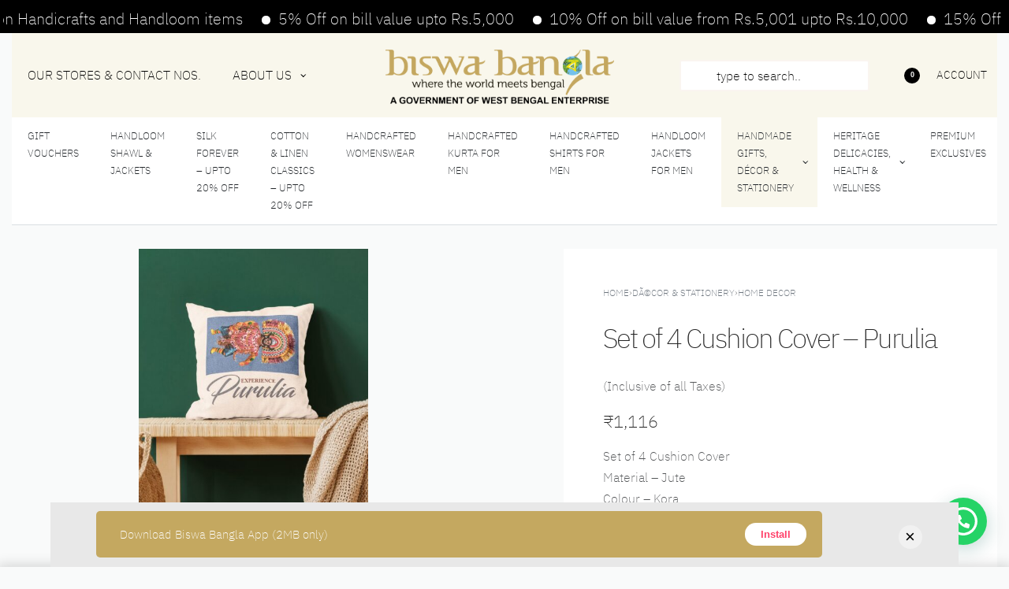

--- FILE ---
content_type: text/css
request_url: https://www.biswabangla.in/wp-content/uploads/elementor/css/post-269.css?ver=1757878262
body_size: 2102
content:
.elementor-269 .elementor-element.elementor-element-9093a6a > .elementor-container > .elementor-column > .elementor-widget-wrap{align-content:center;align-items:center;}.elementor-269 .elementor-element.elementor-element-9093a6a:not(.elementor-motion-effects-element-type-background), .elementor-269 .elementor-element.elementor-element-9093a6a > .elementor-motion-effects-container > .elementor-motion-effects-layer{background-color:var( --e-global-color-5d5d4f0 );}.elementor-269 .elementor-element.elementor-element-9093a6a{transition:background 0.3s, border 0.3s, border-radius 0.3s, box-shadow 0.3s;padding:8px 15px 8px 15px;}.elementor-269 .elementor-element.elementor-element-9093a6a > .elementor-background-overlay{transition:background 0.3s, border-radius 0.3s, opacity 0.3s;}.elementor-269 .elementor-element.elementor-element-1789a75 .rey-textScroller-item, .elementor-269 .elementor-element.elementor-element-1789a75 .rey-textScroller-item a{color:#FFFFFF;}.elementor-269 .elementor-element.elementor-element-1789a75 .rey-textScroller-item{font-size:13px;font-weight:600;}.elementor-269 .elementor-element.elementor-element-1789a75{text-align:left;}.elementor-269 .elementor-element.elementor-element-642714f .reyEl-menu-nav{justify-content:flex-end;}.elementor-269 .elementor-element.elementor-element-642714f{--distance:0.9em;}.elementor-269 .elementor-element.elementor-element-642714f .reyEl-menu-nav .menu-item > a{font-size:12px;font-weight:700;text-transform:uppercase;}.elementor-269 .elementor-element.elementor-element-642714f .reyEl-menu{--link-color:#FFFFFF;--link-color-hover:var( --e-global-color-3a5abfd );}.elementor-269 .elementor-element.elementor-element-642714f .reyEl-menu .menu-item > a{color:#FFFFFF;}.elementor-269 .elementor-element.elementor-element-642714f .reyEl-menu .menu-item > a:hover{color:var( --e-global-color-3a5abfd );}.elementor-269 .elementor-element.elementor-element-cda93bc > .elementor-container > .elementor-column > .elementor-widget-wrap{align-content:center;align-items:center;}.elementor-269 .elementor-element.elementor-element-cda93bc:not(.elementor-motion-effects-element-type-background), .elementor-269 .elementor-element.elementor-element-cda93bc > .elementor-motion-effects-container > .elementor-motion-effects-layer{background-color:#F9F7EC;}.elementor-269 .elementor-element.elementor-element-cda93bc{transition:background 0.3s, border 0.3s, border-radius 0.3s, box-shadow 0.3s;color:#FFFFFF;padding:10px 0px 10px 0px;}.elementor-269 .elementor-element.elementor-element-cda93bc > .elementor-background-overlay{transition:background 0.3s, border-radius 0.3s, opacity 0.3s;}.elementor-269 .elementor-element.elementor-element-cda93bc a{color:#FFFFFF;}.elementor-269 .elementor-element.elementor-element-cda93bc a:hover{color:#FFFFFF;}.elementor-bc-flex-widget .elementor-269 .elementor-element.elementor-element-2a9a87f.elementor-column .elementor-widget-wrap{align-items:center;}.elementor-269 .elementor-element.elementor-element-2a9a87f.elementor-column.elementor-element[data-element_type="column"] > .elementor-widget-wrap.elementor-element-populated{align-content:center;align-items:center;}.elementor-269 .elementor-element.elementor-element-eec7b6a{--header-nav-x-spacing:0rem;--indicator-padding:calc(20px * var(--padding-factor, 1.5));--submenus-padding:27px;--submenus-padding-x:27px;--submenus-radius:0px;--submenu-panels-distance:0px;}.elementor-269 .elementor-element.elementor-element-eec7b6a .rey-mainMenu--desktop > .menu-item > a{font-size:16px;font-weight:500;text-transform:uppercase;color:#000000;padding:30px 20px 30px 20px;}.elementor-269 .elementor-element.elementor-element-eec7b6a .rey-mainMenu--desktop > .menu-item:hover > a, .elementor-269 .elementor-element.elementor-element-eec7b6a .rey-mainMenu--desktop > .menu-item.--hover > a, .elementor-269 .elementor-element.elementor-element-eec7b6a .rey-mainMenu--desktop > .menu-item > a:hover, .elementor-269 .elementor-element.elementor-element-eec7b6a .rey-mainMenu--desktop > .menu-item.current-menu-item > a{background-color:#EEE8D2;}.rtl .elementor-269 .elementor-element.elementor-element-eec7b6a{--indicator-padding:calc(20px * var(--padding-factor, 1.5));}.elementor-269 .elementor-element.elementor-element-eec7b6a .rey-mainMenu .menu-item-has-children .--submenu-indicator{font-size:13px;}.elementor-269 .elementor-element.elementor-element-eec7b6a .rey-mainMenu--desktop .--is-regular .sub-menu > .menu-item > a{min-width:254px;}.elementor-269 .elementor-element.elementor-element-eec7b6a .rey-mainMenu--desktop .--is-regular{--body-bg-color:#FFFFFF;}.elementor-269 .elementor-element.elementor-element-eec7b6a .rey-mainMenu--desktop .--is-regular .sub-menu .menu-item > a{color:#000000;}.elementor-bc-flex-widget .elementor-269 .elementor-element.elementor-element-30753dd.elementor-column .elementor-widget-wrap{align-items:center;}.elementor-269 .elementor-element.elementor-element-30753dd.elementor-column.elementor-element[data-element_type="column"] > .elementor-widget-wrap.elementor-element-populated{align-content:center;align-items:center;}.elementor-269 .elementor-element.elementor-element-3524da2 .rey-siteLogo img, .elementor-269 .elementor-element.elementor-element-3524da2 .rey-siteLogo .custom-logo{max-width:100%;}.rey-siteHeader.--scrolled .elementor-269 .elementor-element.elementor-element-3524da2 .rey-siteLogo img, .rey-siteHeader.--scrolled .elementor-269 .elementor-element.elementor-element-3524da2 .rey-siteLogo .custom-logo{max-width:85%;}.elementor-269 .elementor-element.elementor-element-3524da2 > .elementor-widget-container{margin:8px 0px 0px 0px;}.elementor-bc-flex-widget .elementor-269 .elementor-element.elementor-element-e923a50.elementor-column .elementor-widget-wrap{align-items:center;}.elementor-269 .elementor-element.elementor-element-e923a50.elementor-column.elementor-element[data-element_type="column"] > .elementor-widget-wrap.elementor-element-populated{align-content:center;align-items:center;}.elementor-269 .elementor-element.elementor-element-e923a50.elementor-column > .elementor-widget-wrap{justify-content:flex-end;}.elementor-269 .elementor-element.elementor-element-ca4cef7 .rey-headerSearch-toggle{color:var( --e-global-color-5d5d4f0 );}.rey-headerSearch--inline form, .rey-headerSearch--inline input[type="search"], .rey-headerSearch--inline .rey-searchForm-list{color:#000000;}.elementor-269 .elementor-element.elementor-element-ca4cef7 .rey-headerSearch--inline form{background-color:#FFFFFF;border-style:solid;border-width:2px 2px 2px 2px;border-color:#CEA1771C;}.elementor-269 .elementor-element.elementor-element-ca4cef7 .rey-headerSearch--inline form:before{display:none;}.elementor-269 .elementor-element.elementor-element-ca4cef7 .rey-headerSearch--inline.--active input[type="search"]{color:#000000;}.elementor-269 .elementor-element.elementor-element-ca4cef7 .rey-headerSearch--inline.--active form:before{display:block;background-color:rgba(255, 255, 255, 0.11);}.elementor-269 .elementor-element.elementor-element-ca4cef7{--hsi-br-tl:3px;--hsi-br-tr:3px;--hsi-br-br:3px;--hsi-br-bl:3px;width:var( --container-widget-width, 54.473% );max-width:54.473%;--container-widget-width:54.473%;--container-widget-flex-grow:0;align-self:center;}.elementor-269 .elementor-element.elementor-element-ca4cef7 .rey-headerSearch--inline{--width:320px;}.elementor-269 .elementor-element.elementor-element-ca4cef7 .rey-headerSearch--inline .icon-search{font-size:14px;color:var( --e-global-color-5d5d4f0 );}.elementor-269 .elementor-element.elementor-element-6aa73a5 .rey-headerCart{color:#000000;}.elementor-269 .elementor-element.elementor-element-6aa73a5 .rey-headerCart .rey-headerIcon-counter{display:inline-flex;background-color:#000000;color:#FFFFFF;}.elementor-269 .elementor-element.elementor-element-6aa73a5 > .elementor-widget-container{margin:0px 0px 0px 40px;}.elementor-269 .elementor-element.elementor-element-6aa73a5{width:auto;max-width:auto;}.elementor-269 .elementor-element.elementor-element-c991e28 .elementor-heading-title{color:#000000;font-size:14px;font-weight:500;}.elementor-269 .elementor-element.elementor-element-c991e28 > .elementor-widget-container{padding:0px 0px 0px 20px;}.elementor-269 .elementor-element.elementor-element-c991e28{width:auto;max-width:auto;}.elementor-269 .elementor-element.elementor-element-ce77177 > .elementor-container > .elementor-column > .elementor-widget-wrap{align-content:center;align-items:center;}.elementor-269 .elementor-element.elementor-element-ce77177:not(.elementor-motion-effects-element-type-background), .elementor-269 .elementor-element.elementor-element-ce77177 > .elementor-motion-effects-container > .elementor-motion-effects-layer{background-color:#FFFFFF;}.elementor-269 .elementor-element.elementor-element-ce77177{border-style:solid;border-width:0px 0px 1px 0px;border-color:#DADFE2;transition:background 0.3s, border 0.3s, border-radius 0.3s, box-shadow 0.3s;}.elementor-269 .elementor-element.elementor-element-ce77177 > .elementor-background-overlay{transition:background 0.3s, border-radius 0.3s, opacity 0.3s;}.elementor-269 .elementor-element.elementor-element-35e9d4b.rey-tabs-section > .elementor-container > .elementor-row > .elementor-column{transition-duration:200ms;}.elementor-269 .elementor-element.elementor-element-35e9d4b.rey-tabs-section > .elementor-container > .elementor-column{transition-duration:200ms;}.elementor-269 .elementor-element.elementor-element-35e9d4b.rey-tabs-section > .elementor-element{transition-duration:200ms;}.elementor-269 .elementor-element.elementor-element-8749cd3 > .elementor-column-wrap{min-height:0px;}.elementor-269 .elementor-element.elementor-element-8749cd3 > .elementor-widget-wrap{min-height:0px;}.elementor-269 .elementor-element.elementor-element-fc302c4{--header-nav-x-spacing:0rem;--indicator-padding:calc(20px * var(--padding-factor, 1.5));--submenus-padding:25px;--submenus-padding-x:27px;--submenus-radius:0px;--submenu-panels-distance:0px;}.elementor-269 .elementor-element.elementor-element-fc302c4 .rey-mainMenu--desktop > .menu-item > a{font-size:13px;font-weight:600;text-transform:uppercase;padding:13px 20px 13px 20px;}.elementor-269 .elementor-element.elementor-element-fc302c4 .rey-mainMenu--desktop > .menu-item:hover > a, .elementor-269 .elementor-element.elementor-element-fc302c4 .rey-mainMenu--desktop > .menu-item.--hover > a, .elementor-269 .elementor-element.elementor-element-fc302c4 .rey-mainMenu--desktop > .menu-item > a:hover, .elementor-269 .elementor-element.elementor-element-fc302c4 .rey-mainMenu--desktop > .menu-item.current-menu-item > a{background-color:var( --e-global-color-3a5abfd );}.rtl .elementor-269 .elementor-element.elementor-element-fc302c4{--indicator-padding:calc(20px * var(--padding-factor, 1.5));}.elementor-269 .elementor-element.elementor-element-fc302c4 .rey-mainMenu .menu-item-has-children .--submenu-indicator{font-size:13px;}.elementor-269 .elementor-element.elementor-element-fc302c4 .rey-mainMenu--desktop .--is-regular .sub-menu > .menu-item > a{min-width:203px;}.elementor-269 .elementor-element.elementor-element-fc302c4 .rey-mainMenu--desktop .--is-regular{--body-bg-color:#FFFFFF;}.elementor-269 .elementor-element.elementor-element-16de542 > .elementor-container{min-height:60px;}.elementor-269 .elementor-element.elementor-element-16de542 > .elementor-container > .elementor-column > .elementor-widget-wrap{align-content:center;align-items:center;}.elementor-269 .elementor-element.elementor-element-16de542:not(.elementor-motion-effects-element-type-background), .elementor-269 .elementor-element.elementor-element-16de542 > .elementor-motion-effects-container > .elementor-motion-effects-layer{background-color:var( --e-global-color-3a5abfd );}.elementor-269 .elementor-element.elementor-element-16de542{border-style:solid;border-color:#0000000D;transition:background 0.3s, border 0.3s, border-radius 0.3s, box-shadow 0.3s;color:#FFFFFF;}.elementor-269 .elementor-element.elementor-element-16de542 > .elementor-background-overlay{transition:background 0.3s, border-radius 0.3s, opacity 0.3s;}.elementor-269 .elementor-element.elementor-element-16de542 a{color:#FFFFFF;}.elementor-269 .elementor-element.elementor-element-16de542 a:hover{color:#FFFFFF;}.elementor-bc-flex-widget .elementor-269 .elementor-element.elementor-element-503c187.elementor-column .elementor-widget-wrap{align-items:center;}.elementor-269 .elementor-element.elementor-element-503c187.elementor-column.elementor-element[data-element_type="column"] > .elementor-widget-wrap.elementor-element-populated{align-content:center;align-items:center;}.elementor-269 .elementor-element.elementor-element-503c187.elementor-column > .elementor-widget-wrap{justify-content:flex-end;}.elementor-269 .elementor-element.elementor-element-4889d31 .rey-siteLogo img, .elementor-269 .elementor-element.elementor-element-4889d31 .rey-siteLogo .custom-logo{width:60px;}.rey-siteHeader.--scrolled .elementor-269 .elementor-element.elementor-element-4889d31 .rey-siteLogo img, .rey-siteHeader.--scrolled .elementor-269 .elementor-element.elementor-element-4889d31 .rey-siteLogo .custom-logo{width:60px;}.elementor-269 .elementor-element.elementor-element-4889d31{width:auto;max-width:auto;}.elementor-269 .elementor-element.elementor-element-2af8d12 > .elementor-widget-container{margin:0px 0px 0px 40px;}.elementor-269 .elementor-element.elementor-element-2af8d12{width:auto;max-width:auto;}.elementor-269 .elementor-element.elementor-element-b98e964 .rey-headerSearch-toggle{color:#000000;}.elementor-269 .elementor-element.elementor-element-b98e964 .rey-headerSearch--inline form{background-color:rgba(255, 255, 255, 0);border-style:solid;border-width:1px 1px 1px 1px;border-color:rgba(255, 255, 255, 0.2);}.elementor-269 .elementor-element.elementor-element-b98e964 .rey-headerSearch--inline form:before{display:none;}.elementor-269 .elementor-element.elementor-element-b98e964 .rey-headerSearch--inline.--active form:before{display:block;background-color:rgba(255, 255, 255, 0.11);}.elementor-269 .elementor-element.elementor-element-b98e964{--hsi-br-tl:3px;--hsi-br-tr:3px;--hsi-br-br:3px;--hsi-br-bl:3px;width:auto;max-width:auto;align-self:center;}.elementor-269 .elementor-element.elementor-element-b98e964 .rey-headerSearch--inline{--width:320px;}.elementor-269 .elementor-element.elementor-element-b98e964 .rey-headerSearch--inline .icon-search{font-size:14px;color:#FFFFFF;}.elementor-269 .elementor-element.elementor-element-b98e964 .rey-headerSearch--inline .rey-headerSearch-toggle .icon-search{color:#000000;}.elementor-269 .elementor-element.elementor-element-0190e6e .rey-headerCart{color:#000000;}.elementor-269 .elementor-element.elementor-element-0190e6e .rey-headerCart .rey-headerIcon-counter{display:inline-flex;background-color:var( --e-global-color-b6da284 );color:#000000;}.elementor-269 .elementor-element.elementor-element-0190e6e > .elementor-widget-container{margin:0px 0px 0px 40px;}.elementor-269 .elementor-element.elementor-element-0190e6e{width:auto;max-width:auto;}.elementor-269 .elementor-element.elementor-element-cb66f1a .rey-triggerBtn{--hbg-bars-width:24px;--hbg-bars-thick:3px;--hbg-bars-distance:5px;--hbg-bars-roundness:2px;}.elementor-269 .elementor-element.elementor-element-cb66f1a > .elementor-widget-container{margin:0px 0px 0px 25px;}.elementor-269 .elementor-element.elementor-element-cb66f1a{width:auto;max-width:auto;}.elementor-269 .elementor-element.elementor-element-ca3364b{--header-nav-x-spacing:1rem;}.elementor-269 .elementor-element.elementor-element-ca3364b .rey-mainNavigation-mobileBtn{--hbg-bars-width:20px;--hbg-bars-thick:2px;--hbg-bars-distance:4px;--hbg-bars-roundness:2px;}@media(min-width:768px){.elementor-269 .elementor-element.elementor-element-2a9a87f{width:37%;}.elementor-269 .elementor-element.elementor-element-30753dd{width:25%;}.elementor-269 .elementor-element.elementor-element-e923a50{width:37%;}.elementor-269 .elementor-element.elementor-element-8749cd3{width:100%;}.elementor-269 .elementor-element.elementor-element-503c187{width:100%;}}@media(max-width:1024px) and (min-width:768px){.elementor-269 .elementor-element.elementor-element-e923a50{width:86%;}}@media(max-width:1024px){.elementor-269 .elementor-element.elementor-element-cda93bc > .elementor-container{min-height:60px;}.elementor-269 .elementor-element.elementor-element-3524da2 .rey-siteLogo img, .elementor-269 .elementor-element.elementor-element-3524da2 .rey-siteLogo .custom-logo{max-width:100%;}.elementor-269 .elementor-element.elementor-element-ca4cef7 .rey-headerSearch--inline .icon-search{font-size:18px;}.elementor-269 .elementor-element.elementor-element-ca4cef7 > .elementor-widget-container{margin:0px 0px 0px 20px;}.elementor-269 .elementor-element.elementor-element-6aa73a5 > .elementor-widget-container{margin:0px 0px 0px 20px;}.elementor-269 .elementor-element.elementor-element-16de542 > .elementor-container{min-height:60px;}.elementor-269 .elementor-element.elementor-element-4889d31 .rey-siteLogo img, .elementor-269 .elementor-element.elementor-element-4889d31 .rey-siteLogo .custom-logo{width:525px;max-width:52%;}.elementor-269 .elementor-element.elementor-element-2af8d12 .rey-headerAccount-btnIcon{color:#000000;}.elementor-269 .elementor-element.elementor-element-2af8d12 > .elementor-widget-container{margin:0px 0px 0px 20px;}.elementor-bc-flex-widget .elementor-269 .elementor-element.elementor-element-bc6101b.elementor-column .elementor-widget-wrap{align-items:center;}.elementor-269 .elementor-element.elementor-element-bc6101b.elementor-column.elementor-element[data-element_type="column"] > .elementor-widget-wrap.elementor-element-populated{align-content:center;align-items:center;}.elementor-269 .elementor-element.elementor-element-b98e964 .rey-headerSearch--inline .icon-search{font-size:18px;}.elementor-269 .elementor-element.elementor-element-b98e964 > .elementor-widget-container{margin:0px 0px 0px 20px;}.elementor-269 .elementor-element.elementor-element-0190e6e > .elementor-widget-container{margin:0px 0px 0px 20px;}.elementor-269 .elementor-element.elementor-element-cb66f1a .rey-triggerBtn{--hbg-bars-thick:2px;color:#000000;}.elementor-269 .elementor-element.elementor-element-cb66f1a{align-self:center;}}@media(max-width:767px){.elementor-269 .elementor-element.elementor-element-30753dd{width:30%;}.elementor-269 .elementor-element.elementor-element-e923a50{width:70%;}.elementor-269 .elementor-element.elementor-element-16de542{border-width:0px 0px 1px 0px;}.elementor-bc-flex-widget .elementor-269 .elementor-element.elementor-element-503c187.elementor-column .elementor-widget-wrap{align-items:center;}.elementor-269 .elementor-element.elementor-element-503c187.elementor-column.elementor-element[data-element_type="column"] > .elementor-widget-wrap.elementor-element-populated{align-content:center;align-items:center;}.elementor-269 .elementor-element.elementor-element-503c187.elementor-column > .elementor-widget-wrap{justify-content:space-evenly;}.elementor-269 .elementor-element.elementor-element-503c187 > .elementor-widget-wrap > .elementor-widget:not(.elementor-widget__width-auto):not(.elementor-widget__width-initial):not(:last-child):not(.elementor-absolute){margin-bottom:0px;}.elementor-269 .elementor-element.elementor-element-503c187 > .elementor-element-populated{margin:0px 0px 0px 0px;--e-column-margin-right:0px;--e-column-margin-left:0px;padding:15px 0px 13px 0px;}.elementor-269 .elementor-element.elementor-element-8e8cdcd{width:55%;}.elementor-269 .elementor-element.elementor-element-4889d31 .rey-siteLogo img, .elementor-269 .elementor-element.elementor-element-4889d31 .rey-siteLogo .custom-logo{width:165px;max-width:100%;}.rey-siteHeader.--scrolled .elementor-269 .elementor-element.elementor-element-4889d31 .rey-siteLogo img, .rey-siteHeader.--scrolled .elementor-269 .elementor-element.elementor-element-4889d31 .rey-siteLogo .custom-logo{width:165px;}.elementor-269 .elementor-element.elementor-element-4889d31{width:var( --container-widget-width, 246px );max-width:246px;--container-widget-width:246px;--container-widget-flex-grow:0;}.elementor-269 .elementor-element.elementor-element-bc6101b{width:45%;}.elementor-bc-flex-widget .elementor-269 .elementor-element.elementor-element-bc6101b.elementor-column .elementor-widget-wrap{align-items:center;}.elementor-269 .elementor-element.elementor-element-bc6101b.elementor-column.elementor-element[data-element_type="column"] > .elementor-widget-wrap.elementor-element-populated{align-content:center;align-items:center;}.elementor-269 .elementor-element.elementor-element-b98e964 > .elementor-widget-container{margin:0px 0px 0px 0px;}.elementor-269 .elementor-element.elementor-element-b98e964{width:var( --container-widget-width, 11px );max-width:11px;--container-widget-width:11px;--container-widget-flex-grow:0;}.elementor-269 .elementor-element.elementor-element-0190e6e > .elementor-widget-container{margin:0px 0px 0px 0px;}.elementor-269 .elementor-element.elementor-element-0190e6e{width:var( --container-widget-width, 17px );max-width:17px;--container-widget-width:17px;--container-widget-flex-grow:0;}.elementor-269 .elementor-element.elementor-element-cb66f1a .rey-triggerBtn{--hbg-bars-width:21px;--hbg-bars-thick:2px;--hbg-bars-distance:5px;color:#000000;}.elementor-269 .elementor-element.elementor-element-cb66f1a > .elementor-widget-container{margin:0px 0px 0px 0px;}.elementor-269 .elementor-element.elementor-element-cb66f1a{order:999;}}

--- FILE ---
content_type: text/css
request_url: https://www.biswabangla.in/wp-content/uploads/elementor/css/post-635.css?ver=1757878261
body_size: 288
content:
.elementor-kit-635{--e-global-color-primary:#6EC1E4;--e-global-color-secondary:#54595F;--e-global-color-text:#7A7A7A;--e-global-color-accent:#61CE70;--e-global-color-b103f2b:#F8F8F8;--e-global-color-9d3d785:#F2F2F2;--e-global-color-cf7726c:#E4E4E4;--e-global-color-a49eb05:#CACACA;--e-global-color-85cadf8:#535557;--e-global-color-a91f731:#252525;--e-global-color-2b7eb80:#151515;--e-global-color-4379ead:#CEA177;--e-global-color-d53b3e9:#FFFFFF;--e-global-color-19b1fd0:#000000;--e-global-color-55db6370:#4054B2;--e-global-color-8814219:#23A455;--e-global-color-2301fac7:#000;--e-global-color-66f1145e:#FFF;--e-global-color-16fc3a58:#282A30;--e-global-color-5d5d4f0:#A38523;--e-global-color-3a5abfd:#F9F7EC;--e-global-color-97e926e:#E4D29C;--e-global-color-b6da284:#D8B563;--e-global-typography-primary-font-weight:600;--e-global-typography-secondary-font-weight:400;--e-global-typography-text-font-weight:400;--e-global-typography-accent-font-weight:500;--e-global-typography-5e6a3b3-font-size:14px;color:var( --e-global-color-85cadf8 );font-size:16px;}.elementor-kit-635 h1{color:var( --e-global-color-a91f731 );font-size:52px;font-weight:700;line-height:1.2em;letter-spacing:-2px;}.elementor-kit-635 h2{color:var( --e-global-color-a91f731 );font-size:42px;font-weight:700;}.elementor-kit-635 h3{color:var( --e-global-color-a91f731 );font-size:32px;font-weight:700;line-height:1.4em;}.elementor-kit-635 h4{color:var( --e-global-color-a91f731 );font-size:24px;font-weight:700;line-height:1.4em;}.elementor-kit-635 h5{color:var( --e-global-color-a91f731 );font-size:16px;font-weight:700;line-height:1.8em;}.elementor-kit-635 h6{color:var( --e-global-color-a91f731 );font-size:14px;font-weight:700;line-height:1.8em;}.elementor-widget:not(:last-child){margin-block-end:20px;}.elementor-element{--widgets-spacing:20px 20px;}{}h1.entry-title{display:var(--page-title-display);}@media(max-width:1024px){.elementor-kit-635 h2{font-size:32px;}}@media(max-width:767px){.elementor-kit-635 h1{font-size:32px;}}

--- FILE ---
content_type: text/css
request_url: https://www.biswabangla.in/wp-content/uploads/elementor/css/post-268.css?ver=1757878262
body_size: 1254
content:
.elementor-268 .elementor-element.elementor-element-0bb104c:not(.elementor-motion-effects-element-type-background), .elementor-268 .elementor-element.elementor-element-0bb104c > .elementor-motion-effects-container > .elementor-motion-effects-layer{background-color:var( --e-global-color-b6da284 );}.elementor-268 .elementor-element.elementor-element-0bb104c{transition:background 0.3s, border 0.3s, border-radius 0.3s, box-shadow 0.3s;padding:90px 0px 50px 0px;}.elementor-268 .elementor-element.elementor-element-0bb104c > .elementor-background-overlay{transition:background 0.3s, border-radius 0.3s, opacity 0.3s;}.elementor-bc-flex-widget .elementor-268 .elementor-element.elementor-element-6b13816.elementor-column .elementor-widget-wrap{align-items:flex-start;}.elementor-268 .elementor-element.elementor-element-6b13816.elementor-column.elementor-element[data-element_type="column"] > .elementor-widget-wrap.elementor-element-populated{align-content:flex-start;align-items:flex-start;}.elementor-268 .elementor-element.elementor-element-6b13816 > .elementor-element-populated{padding:0px 40px 0px 0px;}.elementor-268 .elementor-element.elementor-element-16f53e7 .elementor-icon-wrapper{text-align:left;}.elementor-268 .elementor-element.elementor-element-16f53e7.elementor-view-stacked .elementor-icon{background-color:#FFFFFF;color:var( --e-global-color-5d5d4f0 );}.elementor-268 .elementor-element.elementor-element-16f53e7.elementor-view-framed .elementor-icon, .elementor-268 .elementor-element.elementor-element-16f53e7.elementor-view-default .elementor-icon{color:#FFFFFF;border-color:#FFFFFF;}.elementor-268 .elementor-element.elementor-element-16f53e7.elementor-view-framed .elementor-icon, .elementor-268 .elementor-element.elementor-element-16f53e7.elementor-view-default .elementor-icon svg{fill:#FFFFFF;}.elementor-268 .elementor-element.elementor-element-16f53e7.elementor-view-framed .elementor-icon{background-color:var( --e-global-color-5d5d4f0 );}.elementor-268 .elementor-element.elementor-element-16f53e7.elementor-view-stacked .elementor-icon svg{fill:var( --e-global-color-5d5d4f0 );}.elementor-268 .elementor-element.elementor-element-16f53e7 .elementor-icon{font-size:19px;}.elementor-268 .elementor-element.elementor-element-16f53e7 .elementor-icon svg{height:19px;}.elementor-268 .elementor-element.elementor-element-6aafdaf8 .elementor-icon-box-wrapper{text-align:left;}.elementor-268 .elementor-element.elementor-element-6aafdaf8 .elementor-icon-box-title{margin-bottom:0px;color:#F2E6BE;}.elementor-268 .elementor-element.elementor-element-6aafdaf8 .elementor-icon-box-title, .elementor-268 .elementor-element.elementor-element-6aafdaf8 .elementor-icon-box-title a{font-weight:300;}.elementor-268 .elementor-element.elementor-element-6aafdaf8 .elementor-icon-box-description{color:#FFFFFF;font-weight:400;}.elementor-268 .elementor-element.elementor-element-6aafdaf8 > .elementor-widget-container{margin:-30px 0px 0px 0px;}.elementor-268 .elementor-element.elementor-element-6aafdaf8{z-index:1;}.elementor-268 .elementor-element.elementor-element-5ebb8a9 .elementor-button{font-weight:400;fill:#FFFFFF;color:#FFFFFF;}.elementor-268 .elementor-element.elementor-element-753f3ca .elementor-button{font-weight:400;text-transform:none;fill:#FFFFFF;color:#FFFFFF;}.elementor-268 .elementor-element.elementor-element-753f3ca > .elementor-widget-container{margin:-20px 0px 0px 0px;}.elementor-268 .elementor-element.elementor-element-73eab5f{--grid-template-columns:repeat(0, auto);--icon-size:17px;--grid-column-gap:5px;--grid-row-gap:0px;}.elementor-268 .elementor-element.elementor-element-73eab5f .elementor-widget-container{text-align:left;}.elementor-268 .elementor-element.elementor-element-73eab5f .elementor-social-icon{background-color:#FFFFFF;}.elementor-268 .elementor-element.elementor-element-73eab5f .elementor-social-icon i{color:var( --e-global-color-b6da284 );}.elementor-268 .elementor-element.elementor-element-73eab5f .elementor-social-icon svg{fill:var( --e-global-color-b6da284 );}.elementor-268 .elementor-element.elementor-element-73eab5f .elementor-social-icon:hover{background-color:#FFFFFFFC;}.elementor-268 .elementor-element.elementor-element-73eab5f .elementor-social-icon:hover i{color:var( --e-global-color-b6da284 );}.elementor-268 .elementor-element.elementor-element-73eab5f .elementor-social-icon:hover svg{fill:var( --e-global-color-b6da284 );}.elementor-268 .elementor-element.elementor-element-73eab5f > .elementor-widget-container{padding:30px 0px 0px 0px;}.elementor-268 .elementor-element.elementor-element-c7accd9 .reyEl-menuTitle{font-size:20px;color:var( --e-global-color-66f1145e );font-weight:500;line-height:1.3em;}.elementor-268 .elementor-element.elementor-element-c7accd9.reyEl-menu--vertical .reyEl-menu-nav{--menu-cols:1;}.elementor-268 .elementor-element.elementor-element-c7accd9{--distance:0.1em;}.elementor-268 .elementor-element.elementor-element-c7accd9 .reyEl-menu{--link-color:#FFFFFFCC;}.elementor-268 .elementor-element.elementor-element-c7accd9 .reyEl-menu .menu-item > a{color:#FFFFFFCC;}.elementor-268 .elementor-element.elementor-element-32477e3 .reyEl-menuTitle{font-size:20px;color:var( --e-global-color-66f1145e );font-weight:500;line-height:1.3em;}.elementor-268 .elementor-element.elementor-element-32477e3.reyEl-menu--vertical .reyEl-menu-nav{--menu-cols:1;}.elementor-268 .elementor-element.elementor-element-32477e3{--distance:0.1em;}.elementor-268 .elementor-element.elementor-element-32477e3 .reyEl-menu{--link-color:#FFFFFFCC;}.elementor-268 .elementor-element.elementor-element-32477e3 .reyEl-menu .menu-item > a{color:#FFFFFFCC;}.elementor-268 .elementor-element.elementor-element-7025857 .reyEl-menuTitle{font-size:20px;color:var( --e-global-color-66f1145e );font-weight:500;line-height:1.3em;}.elementor-268 .elementor-element.elementor-element-7025857.reyEl-menu--vertical .reyEl-menu-nav{--menu-cols:1;}.elementor-268 .elementor-element.elementor-element-7025857{--distance:0.1em;}.elementor-268 .elementor-element.elementor-element-7025857 .reyEl-menu{--link-color:#FFFFFFCC;}.elementor-268 .elementor-element.elementor-element-7025857 .reyEl-menu .menu-item > a{color:#FFFFFFCC;}.elementor-268 .elementor-element.elementor-element-185175b:not(.elementor-motion-effects-element-type-background), .elementor-268 .elementor-element.elementor-element-185175b > .elementor-motion-effects-container > .elementor-motion-effects-layer{background-color:#FFFFFF;}.elementor-268 .elementor-element.elementor-element-185175b{transition:background 0.3s, border 0.3s, border-radius 0.3s, box-shadow 0.3s;}.elementor-268 .elementor-element.elementor-element-185175b > .elementor-background-overlay{transition:background 0.3s, border-radius 0.3s, opacity 0.3s;}.elementor-268 .elementor-element.elementor-element-6552412{--divider-border-style:solid;--divider-color:#F5F5F5;--divider-border-width:10px;}.elementor-268 .elementor-element.elementor-element-6552412 .elementor-divider-separator{width:100%;}.elementor-268 .elementor-element.elementor-element-529b622 > .elementor-container > .elementor-column > .elementor-widget-wrap{align-content:center;align-items:center;}.elementor-268 .elementor-element.elementor-element-529b622:not(.elementor-motion-effects-element-type-background), .elementor-268 .elementor-element.elementor-element-529b622 > .elementor-motion-effects-container > .elementor-motion-effects-layer{background-color:var( --e-global-color-b6da284 );}.elementor-268 .elementor-element.elementor-element-529b622{transition:background 0.3s, border 0.3s, border-radius 0.3s, box-shadow 0.3s;margin-top:-15px;margin-bottom:0px;padding:30px 0px 30px 0px;}.elementor-268 .elementor-element.elementor-element-529b622 > .elementor-background-overlay{transition:background 0.3s, border-radius 0.3s, opacity 0.3s;}.elementor-268 .elementor-element.elementor-element-c60af6f{color:#FFFFFFBA;font-size:15px;--deco-color:#FFFFFF;z-index:1;}.elementor-268 .elementor-element.elementor-element-c60af6f p:last-of-type{margin-bottom:0;}.elementor-268 .elementor-element.elementor-element-dd8c014.elementor-column > .elementor-widget-wrap{justify-content:flex-end;}.elementor-268 .elementor-element.elementor-element-a4f5cff .gallery-item{padding:0 5px 5px 0;}.elementor-268 .elementor-element.elementor-element-a4f5cff .gallery{--gallery-spacing:5px;align-items:center;}.elementor-268 .elementor-element.elementor-element-a4f5cff .gallery-item img{opacity:1;}.elementor-268 .elementor-element.elementor-element-a4f5cff .gallery-item .gallery-caption{text-align:center;}.elementor-268 .elementor-element.elementor-element-a4f5cff{width:var( --container-widget-width, 70% );max-width:70%;--container-widget-width:70%;--container-widget-flex-grow:0;align-self:center;}@media(max-width:1024px){.elementor-268 .elementor-element.elementor-element-0bb104c{padding:80px 20px 30px 20px;}.elementor-268 .elementor-element.elementor-element-bd5d2bb{order:1;}.elementor-268 .elementor-element.elementor-element-e6115c6{order:2;}.elementor-268 .elementor-element.elementor-element-e6115c6 > .elementor-element-populated{margin:30px 0px 0px 0px;--e-column-margin-right:0px;--e-column-margin-left:0px;}.elementor-268 .elementor-element.elementor-element-d496e31{order:3;}.elementor-268 .elementor-element.elementor-element-d496e31 > .elementor-element-populated{margin:30px 0px 0px 0px;--e-column-margin-right:0px;--e-column-margin-left:0px;}.elementor-268 .elementor-element.elementor-element-529b622{padding:20px 20px 20px 20px;}.elementor-268 .elementor-element.elementor-element-a4f5cff{width:100%;max-width:100%;}}@media(max-width:767px){.elementor-268 .elementor-element.elementor-element-0bb104c{padding:40px 15px 0px 15px;}.elementor-268 .elementor-element.elementor-element-6b13816 > .elementor-element-populated{padding:0px 0px 40px 0px;}.elementor-268 .elementor-element.elementor-element-16f53e7 > .elementor-widget-container{margin:0px 0px -25px 0px;}.elementor-268 .elementor-element.elementor-element-6aafdaf8 > .elementor-widget-container{margin:0px 0px 20px 0px;}.elementor-268 .elementor-element.elementor-element-6aafdaf8{width:100%;max-width:100%;}.elementor-268 .elementor-element.elementor-element-73eab5f > .elementor-widget-container{padding:30px 0px 30px 0px;}.elementor-268 .elementor-element.elementor-element-bd5d2bb > .elementor-element-populated{margin:0px 0px 20px 0px;--e-column-margin-right:0px;--e-column-margin-left:0px;}.elementor-268 .elementor-element.elementor-element-c7accd9 .reyEl-menuTitle:after{display:block;}.elementor-268 .elementor-element.elementor-element-e6115c6 > .elementor-element-populated{margin:0px 0px 20px 0px;--e-column-margin-right:0px;--e-column-margin-left:0px;}.elementor-268 .elementor-element.elementor-element-32477e3 .reyEl-menuTitle:after{display:block;}.elementor-268 .elementor-element.elementor-element-d496e31 > .elementor-element-populated{margin:0px 0px 20px 0px;--e-column-margin-right:0px;--e-column-margin-left:0px;}.elementor-268 .elementor-element.elementor-element-7025857 .reyEl-menuTitle:after{display:block;}.elementor-268 .elementor-element.elementor-element-529b622{padding:20px 20px 50px 20px;}.elementor-268 .elementor-element.elementor-element-c60af6f{text-align:center;width:100%;max-width:100%;}.elementor-268 .elementor-element.elementor-element-a4f5cff{width:100%;max-width:100%;}}@media(min-width:768px){.elementor-268 .elementor-element.elementor-element-6b13816{width:35%;}.elementor-268 .elementor-element.elementor-element-bd5d2bb{width:25%;}.elementor-268 .elementor-element.elementor-element-e6115c6{width:25%;}.elementor-268 .elementor-element.elementor-element-d496e31{width:15%;}}@media(max-width:1024px) and (min-width:768px){.elementor-268 .elementor-element.elementor-element-6b13816{width:50%;}.elementor-268 .elementor-element.elementor-element-bd5d2bb{width:33.33%;}.elementor-268 .elementor-element.elementor-element-e6115c6{width:50%;}.elementor-268 .elementor-element.elementor-element-d496e31{width:50%;}.elementor-268 .elementor-element.elementor-element-2b37094{width:100%;}.elementor-268 .elementor-element.elementor-element-dd8c014{width:100%;}}

--- FILE ---
content_type: image/svg+xml
request_url: https://www.biswabangla.in/wp-content/uploads/2023/09/Component-3-2.svg
body_size: 1907
content:
<svg xmlns="http://www.w3.org/2000/svg" width="84" height="58" viewBox="0 0 84 58" fill="none"><rect x="0.5" y="0.5" width="83" height="57" rx="3.5" fill="white" stroke="#F3F3F3"></rect><g clip-path="url(#clip0)"><path d="M26.2303 31.2447C27.4101 26.2762 24.316 21.2974 19.3195 20.1242C14.323 18.9511 9.31607 22.0277 8.13625 26.9962C6.95643 31.9646 10.0505 36.9434 15.047 38.1166C20.0435 39.2898 25.0504 36.2131 26.2303 31.2447Z" fill="#5F259F"></path><path d="M54.9004 34.4032V31.0465C54.9004 30.2202 54.5888 29.8071 53.8098 29.8071C53.4982 29.8071 53.1346 29.8587 52.9269 29.9104V34.8164C52.9269 34.9713 52.7711 35.1262 52.6153 35.1262H51.4208C51.265 35.1262 51.1092 34.9713 51.1092 34.8164V29.0841C51.1092 28.8775 51.265 28.7226 51.4208 28.671C52.1998 28.4128 52.9788 28.2578 53.8098 28.2578C55.6794 28.2578 56.7181 29.239 56.7181 31.0465V34.868C56.7181 35.0229 56.5623 35.1779 56.4064 35.1779H55.6794C55.212 35.1779 54.9004 34.8164 54.9004 34.4032V34.4032ZM59.5744 32.3892L59.5225 32.854C59.5225 33.4737 59.9379 33.8352 60.6131 33.8352C61.1324 33.8352 61.5998 33.6802 62.1192 33.422C62.1711 33.422 62.223 33.3704 62.275 33.3704C62.3788 33.3704 62.4308 33.422 62.4827 33.4737C62.5346 33.5253 62.6385 33.6802 62.6385 33.6802C62.7424 33.8352 62.8462 34.0417 62.8462 34.1967C62.8462 34.4549 62.6904 34.7131 62.4827 34.8164C61.9114 35.1262 61.2363 35.2812 60.5092 35.2812C59.6783 35.2812 59.0031 35.0746 58.4838 34.6614C57.9645 34.1967 57.6529 33.577 57.6529 32.8023V30.7883C57.6529 29.1874 58.6915 28.2062 60.4573 28.2062C62.1711 28.2062 63.1578 29.1358 63.1578 30.7883V32.0277C63.1578 32.1826 63.002 32.3376 62.8462 32.3376H59.5744V32.3892ZM59.5225 31.2531H61.496V30.7367C61.496 30.117 61.1324 29.7038 60.5092 29.7038C59.886 29.7038 59.5225 30.0653 59.5225 30.7367V31.2531ZM72.7656 32.3892L72.7136 32.854C72.7136 33.4737 73.1291 33.8352 73.8042 33.8352C74.3236 33.8352 74.791 33.6802 75.3103 33.422C75.3623 33.422 75.4142 33.3704 75.4661 33.3704C75.57 33.3704 75.6219 33.422 75.6739 33.4737C75.7258 33.5253 75.8297 33.6802 75.8297 33.6802C75.9335 33.8352 76.0374 34.0417 76.0374 34.1967C76.0374 34.4549 75.8816 34.7131 75.6739 34.8164C75.1026 35.1262 74.4274 35.2812 73.7004 35.2812C72.8694 35.2812 72.1943 35.0746 71.675 34.6614C71.1556 34.1967 70.844 33.577 70.844 32.8023V30.7883C70.844 29.1874 71.8827 28.2062 73.6484 28.2062C75.3623 28.2062 76.349 29.1358 76.349 30.7883V32.0277C76.349 32.1826 76.1932 32.3376 76.0374 32.3376H72.7656V32.3892ZM72.7136 31.2531H74.6871V30.7367C74.6871 30.117 74.3236 29.7038 73.7004 29.7038C73.0772 29.7038 72.7136 30.0653 72.7136 30.7367V31.2531ZM42.1766 35.1779H42.9037C43.0595 35.1779 43.2153 35.0229 43.2153 34.868V31.0465C43.2153 29.2907 42.2805 28.2578 40.7225 28.2578C40.2551 28.2578 39.7357 28.3611 39.4241 28.4644V26.5537C39.4241 26.1405 39.0606 25.779 38.6451 25.779H37.918C37.7622 25.779 37.6064 25.9339 37.6064 26.0889V34.868C37.6064 35.0229 37.7622 35.1779 37.918 35.1779H39.1125C39.2683 35.1779 39.4241 35.0229 39.4241 34.868V30.0137C39.6838 29.9104 40.0473 29.8587 40.307 29.8587C41.086 29.8587 41.3976 30.2202 41.3976 31.0981V34.4549C41.4495 34.8164 41.7611 35.1779 42.1766 35.1779V35.1779ZM50.0186 30.8399V32.7507C50.0186 34.3516 48.928 35.3328 47.1103 35.3328C45.3446 35.3328 44.202 34.3516 44.202 32.7507V30.8399C44.202 29.239 45.2926 28.2578 47.1103 28.2578C48.928 28.2578 50.0186 29.239 50.0186 30.8399V30.8399ZM48.2009 30.8399C48.2009 30.2202 47.8374 29.8071 47.1622 29.8071C46.4871 29.8071 46.1236 30.1686 46.1236 30.8399V32.7507C46.1236 33.3704 46.4871 33.7319 47.1622 33.7319C47.8374 33.7319 48.2009 33.3704 48.2009 32.7507V30.8399ZM36.6197 29.962C36.6197 31.6146 35.3733 32.7507 33.7114 32.7507C33.2959 32.7507 32.9324 32.6991 32.5689 32.5441V34.868C32.5689 35.0229 32.4131 35.1779 32.2573 35.1779H31.0628C30.907 35.1779 30.7512 35.0229 30.7512 34.868V26.6569C30.7512 26.4504 30.907 26.2954 31.0628 26.2438C31.8418 25.9856 32.6208 25.8307 33.4518 25.8307C35.3214 25.8307 36.6197 26.9668 36.6197 28.7226V29.962ZM34.7501 28.6193C34.7501 27.7931 34.1788 27.3799 33.3998 27.3799C32.9324 27.3799 32.6208 27.5349 32.6208 27.5349V30.9432C32.9324 31.0981 33.0882 31.1498 33.4518 31.1498C34.2308 31.1498 34.802 30.685 34.802 29.9104V28.6193H34.7501ZM70.1689 29.962C70.1689 31.6146 68.9225 32.7507 67.2606 32.7507C66.8451 32.7507 66.4816 32.6991 66.1181 32.5441V34.868C66.1181 35.0229 65.9623 35.1779 65.8064 35.1779H64.612C64.4562 35.1779 64.3004 35.0229 64.3004 34.868V26.6569C64.3004 26.4504 64.4562 26.2954 64.612 26.2438C65.391 25.9856 66.17 25.8307 67.0009 25.8307C68.8705 25.8307 70.1689 26.9668 70.1689 28.7226V29.962ZM68.2993 28.6193C68.2993 27.7931 67.728 27.3799 66.949 27.3799C66.4816 27.3799 66.17 27.5349 66.17 27.5349V30.9432C66.4816 31.0981 66.6374 31.1498 67.0009 31.1498C67.7799 31.1498 68.3512 30.685 68.3512 29.9104V28.6193H68.2993Z" fill="#5F259F"></path><path d="M21.4031 26.7086C21.4031 26.3471 21.0915 26.0372 20.728 26.0372H19.4816L16.6252 22.7838C16.3655 22.4739 15.9501 22.3707 15.5346 22.4739L14.5479 22.7838C14.3921 22.8354 14.3401 23.042 14.444 23.1453L17.56 26.0889H12.8341C12.6783 26.0889 12.5744 26.1922 12.5744 26.3471V26.8635C12.5744 27.225 12.886 27.5349 13.2495 27.5349H13.9766V30.0137C13.9766 31.8728 14.9633 32.9573 16.6252 32.9573C17.1445 32.9573 17.56 32.9056 18.0794 32.6991V34.3516C18.0794 34.8164 18.4429 35.1779 18.9103 35.1779H19.6374C19.7932 35.1779 19.949 35.0229 19.949 34.868V27.4832H21.1434C21.2992 27.4832 21.4031 27.3799 21.4031 27.225V26.7086ZM18.0794 31.1498C17.7678 31.3047 17.3523 31.3564 17.0407 31.3564C16.2097 31.3564 15.7943 30.9432 15.7943 30.0137V27.5349H18.0794V31.1498Z" fill="white"></path></g><defs><clipPath id="clip0"><rect width="70.6182" height="22.2408" fill="white" transform="translate(6 18)"></rect></clipPath></defs></svg>

--- FILE ---
content_type: image/svg+xml
request_url: https://www.biswabangla.in/wp-content/uploads/2023/09/Component-2-5.svg
body_size: 1511
content:
<svg xmlns="http://www.w3.org/2000/svg" width="84" height="58" viewBox="0 0 84 58" fill="none"><rect x="0.5" y="0.5" width="83" height="57" rx="3.5" fill="white" stroke="#F3F3F3"></rect><path d="M73.6307 24.8668C73.0511 23.2198 71.4718 22.0371 69.6167 22.0371H69.5779C68.3719 22.0371 67.2851 22.536 66.5115 23.3369C65.7365 22.536 64.6497 22.0371 63.4451 22.0371H63.4063C62.3463 22.0371 61.3773 22.4229 60.6331 23.0615V22.7369C60.6077 22.4136 60.34 22.1595 60.0093 22.1595H57.1638C56.8159 22.1595 56.5348 22.4389 56.5348 22.7861V38.1453C56.5348 38.4925 56.8159 38.7719 57.1638 38.7719H60.0093C60.3266 38.7719 60.5875 38.5365 60.6291 38.2318L60.6277 27.2056C60.6274 27.1688 60.6292 27.1319 60.633 27.0952C60.6786 26.603 61.0413 26.1986 61.6142 26.148H62.1388C62.3784 26.1693 62.5805 26.2531 62.7397 26.3795C62.9873 26.575 63.1252 26.8757 63.1252 27.2056L63.1359 38.1773C63.1359 38.5245 63.4183 38.8052 63.765 38.8052H66.6105C66.9465 38.8052 67.2195 38.5391 67.2356 38.2078L67.2342 27.191C67.2329 26.8291 67.4015 26.5019 67.6973 26.3076C67.8432 26.2145 68.0186 26.152 68.2206 26.1334H68.7453C69.361 26.1866 69.7331 26.6509 69.7317 27.191L69.7424 38.148C69.7424 38.4952 70.0249 38.7746 70.3715 38.7746H73.217C73.5637 38.7746 73.8461 38.4952 73.8461 38.148V26.3635C73.8461 25.5599 73.7551 25.2181 73.6306 24.8668H73.6307ZM54.367 22.1996H52.7395V19.5707C52.7395 19.2554 52.4825 19 52.1653 19C52.1278 19 52.0917 19.0053 52.0569 19.012C50.2526 19.5042 50.614 21.988 47.3201 22.1996H47.0002C46.952 22.1996 46.9066 22.2062 46.8624 22.2155H46.8597L46.8624 22.2168C46.5813 22.2794 46.3699 22.5268 46.3699 22.8248V25.6532C46.3699 25.9978 46.6522 26.2785 47.0002 26.2785H48.7175L48.7148 38.2718C48.7148 38.6137 48.9932 38.8905 49.3372 38.8905H52.1506C52.4932 38.8905 52.7716 38.6137 52.7716 38.2718L52.7729 26.2785H54.367C54.7137 26.2785 54.9961 25.9978 54.9961 25.6532V22.8248C54.9961 22.4803 54.7137 22.1996 54.367 22.1996" fill="#00BAF2"></path><path d="M44.1292 22.1996H41.2837C40.937 22.1996 40.6559 22.4803 40.6559 22.8248V28.6732C40.6492 29.035 40.3548 29.3251 39.9894 29.3251H38.7982C38.4287 29.3251 38.1303 29.0297 38.1303 28.6625L38.1196 22.8249C38.1196 22.4803 37.8371 22.1996 37.4905 22.1996H34.645C34.297 22.1996 34.0159 22.4803 34.0159 22.8249V29.2346C34.0159 31.6692 35.7626 33.4053 38.2132 33.4053C38.2132 33.4053 40.0523 33.4053 40.1085 33.416C40.4404 33.4532 40.6987 33.7299 40.6987 34.0705C40.6987 34.4071 40.4458 34.6825 40.1179 34.7237C40.1018 34.7264 40.0871 34.7304 40.0697 34.7331L35.9085 34.7477C35.5605 34.7477 35.2794 35.0284 35.2794 35.3729V38.2C35.2794 38.5459 35.5605 38.8253 35.9085 38.8253H40.5609C43.0129 38.8253 44.7582 37.0905 44.7582 34.6546V22.8249C44.7582 22.4803 44.4771 22.1996 44.1292 22.1996V22.1996ZM16.5865 27.3821V29.1275C16.5865 29.4933 16.288 29.7914 15.9199 29.7914L14.1144 29.7927V26.2951H15.9199C16.288 26.2951 16.5865 26.5905 16.5865 26.9577V27.3821ZM16.8368 22.1989H10.617C10.2757 22.1989 10 22.4743 10 22.8122V25.5834C10 25.5887 10.0013 25.594 10.0013 25.5993C10.0013 25.6126 10 25.626 10 25.6379V38.1807C10 38.5213 10.257 38.7994 10.5756 38.8073H13.4745C13.8212 38.8073 14.1036 38.528 14.1036 38.1821L14.1143 33.8836H16.8367C19.1147 33.8836 20.7021 32.3124 20.7021 30.0388V26.049C20.7021 23.7754 19.1147 22.1989 16.8367 22.1989L16.8368 22.1989ZM28.393 34.0222V34.4639C28.393 34.4998 28.3876 34.5344 28.3823 34.5677C28.3756 34.5989 28.3667 34.6296 28.3555 34.6595C28.2671 34.9069 28.0182 35.0865 27.7224 35.0865H26.5379C26.1685 35.0865 25.8674 34.8072 25.8674 34.4639V33.9304C25.8674 33.9238 25.866 33.9171 25.866 33.9105L25.8674 32.491V32.0466L25.8687 32.0426C25.87 31.7007 26.1685 31.424 26.5379 31.424H27.7224C28.0932 31.424 28.393 31.7021 28.393 32.0466L28.393 34.0222ZM27.9406 22.2151H23.9922C23.6429 22.2151 23.3605 22.4786 23.3605 22.8018V23.902C23.3605 23.9087 23.3618 23.9167 23.3618 23.9233C23.3618 23.9313 23.3605 23.9393 23.3605 23.9473V25.4546C23.3605 25.7965 23.6603 26.0759 24.0297 26.0759H27.7894C28.0865 26.1225 28.3221 26.338 28.3555 26.6746V27.0391C28.3221 27.3597 28.0892 27.5938 27.8054 27.6204H25.9437C23.4676 27.6204 21.7035 29.2555 21.7035 31.5517V34.8404C21.7035 37.1234 23.22 38.7477 25.6787 38.7477H30.8383C31.7645 38.7477 32.5154 38.0506 32.5154 37.1925V26.4604C32.5154 23.8582 31.1663 22.2151 27.9406 22.2151H27.9406Z" fill="#1F336B"></path></svg>

--- FILE ---
content_type: application/javascript
request_url: https://www.biswabangla.in/wp-content/plugins/MSG91-WooCommerce-v5.7/js/twy-send-otp.js?ver=5.7
body_size: 1453
content:
(function ( $ ) {
	"use strict";
	var twyInitiate = {
		mobileNumber: '',
		mobileVerified: false,
		twyFormSelector: twy_msg91_otp_object.twyFormSelector,
		twyMobileFieldSelector: twy_msg91_otp_object.twyMobileFieldSelector,
		twySubmitSelector: twy_msg91_otp_object.twySubmitSelector,
		twyAfterFieldSelector: twy_msg91_otp_object.twyAfterFieldSelector,
		init: function () {
			if ('' === twyInitiate.twyFormSelector && '' === twyInitiate.twySubmitSelector && '' === twyInitiate.twyAfterFieldSelector){
				return;
			}
			twyInitiate.showMobileField();
			twyInitiate.addMobileListeners();
			twyInitiate.checkForm();
		},
		showMobileField: function (){
			var selectors = twyInitiate.twyAfterFieldSelector.split('|');
			var twyMobileFieldSelectors = twyInitiate.twyMobileFieldSelector.split('|');
			for(var i=0;i<selectors.length;i++){
				var container = document.querySelector(selectors[i]);
				if(twyMobileFieldSelectors[i] && twyMobileFieldSelectors[i].length > 0){
					var twy_otp_fields = '<div class="twy_signup_otp_mobile_form"><div class="twy_mobile_field_container"><input type="button" class="twy_send_otp_button" data-index="'+i+'" value="Send OTP"></div><div class="twy_otp_message"></div></div>';
				}
				else{
					var twy_otp_fields = '<div class="twy_signup_otp_mobile_form"><label class="twy_label twy_mobile_label" for="twy_mobile">Mobile</label><div class="twy_mobile_field_container"><input type="text" name="twy_mobile" class="twy_mobile_field twy_mobile"><input type="button" class="twy_send_otp_button" data-index="own" value="Send OTP"></div><div class="twy_otp_message"></div></div>';
				}
				$(container).after(twy_otp_fields);
			}
		},
		addMobileListeners: function(){
			$('.twy_send_otp_button').on("click",function (){
				var index = $(this).attr('data-index');
				if(index == 'own'){
					var targetElement = $(this).closest('.twy_signup_otp_mobile_form').find(".twy_mobile");
				}
				else{
					index = parseInt(index);
					var twyMobileFieldSelectors = twyInitiate.twyMobileFieldSelector.split('|');
					var targetElement = $(twyMobileFieldSelectors[index]);
				}
				
				var mobile = targetElement.val();
				if(!mobile || mobile==null || mobile == ""){
					alert("Please enter Mobile Number");
				}
				else if(mobile.length != 10){
					alert("Please enter only 10 Digits");
				}
				else{
					var $this = $(this);
					$this.val('Sending...');
					$this.prop('disabled',true);
					twyInitiate.mobileNumber = mobile;
					var data = {
						'action': 'twy_otp_verify_default_form_ajax_hook',
						'mobile': mobile,
						'type': 'sendOTP',
					};
					jQuery.post(twy_msg91_otp_object.ajaxurl,data,function(twy_form_response){
						if(twy_form_response.trim() == 'success'){
							$this.hide();
							targetElement.prop('disabled',true);
							twyInitiate.showOTPField($this);
						}
						else{
							$this.val('Send OTP');
							$this.prop('disabled',false);
							alert('There is an Error with the Request.');
						}
					});
				}
			});
		},
		showOTPField: function (sendOtpButton){
			var container = sendOtpButton.closest('form').find(".twy_signup_otp_mobile_form");
			var twy_otp_fields = '<div class="twy_form_otp_fields"><label class="twy_label twy_otp_label" for="twy_otp">OTP</label><div class="twy_otp_field_container"><input type="text" name="twy_otp" class="twy_otp_field twy_otp"><input type="button" class="twy_verify_otp_button" value="Verify"></div></div>';
			$(container).after(twy_otp_fields);
			$('.twy_verify_otp_button').on("click",function (){
				var otp = $(this).closest('form').find(".twy_otp").val();
				if(!otp || otp==null || otp == ""){
					alert("Please enter OTP");
				}
				else{
					var $this = $(this);
					var $form = $this.closest('form');
					$this.val('Verifying...');
					$this.prop('disabled',true);
					var data = {
						'action': 'twy_otp_verify_default_form_ajax_hook',
						'otp': otp,
						'mobile': twyInitiate.mobileNumber,
						'type': 'verifyOTP',
					};
					jQuery.post(twy_msg91_otp_object.ajaxurl,data,function(twy_form_response){
						if(twy_form_response.trim() == 'success'){
							$form.find('.twy_otp_message').html('Mobile Verified');
							$form.find('.twy_form_otp_fields').css('display','none');
							twyInitiate.mobileVerified = true;
						}
						else{
							$form.find('.twy_otp_message').html('Verify');
							$this.prop('disabled',false);
							alert('Wrong OTP Entered. Please try again.');
						}
					});
				}
			});
		},
		checkForm: function (){
			if(twyInitiate.twySubmitSelector){
				$(twyInitiate.twySubmitSelector.replace(/\|/g,',')).on('click', function(e){
					if(!twyInitiate.mobileVerified){
						e.preventDefault();
						alert("Please Verify your Mobile Number.");
						return false;
					}
				});
			}
			else{
				$(twyInitiate.twyFormSelector.replace(/\|/g,',')).on('submit', function(e){
					if(!twyInitiate.mobileVerified){
						e.preventDefault();
						alert("Please Verify your Mobile Number.");
						return false;
					}
				});
			}
		}
	};
	twyInitiate.init();
	
	
	var twyInitiateLoginSignup = {
		mobileNumber: '',
		init: function () {
			twyInitiateLoginSignup.addMobileListeners();
		},
		addMobileListeners: function(){
			$('#twy_send_otp_button_signup').on("click",function (){
				var mobile = document.getElementById('twy_signup_mobile').value;
				if(!mobile || mobile==null || mobile == ""){
					alert("Please enter Mobile Number");
				}
				else if(mobile.length != 10){
					alert("Please enter only 10 Digits");
				}
				else{
					document.getElementById('twy_send_otp_button_signup').value = 'Sending...';
					twyInitiateLoginSignup.mobileNumber = mobile;
					var data = {
						'action': 'twy_otp_signup_login_ajax_hook',
						'mobile': mobile,
						'type': 'sendOTP',
					};
					jQuery.post(twy_msg91_otp_object.ajaxurl,data,function(twy_form_response){
						if(twy_form_response.trim() == 'success'){
							document.getElementById('twy_send_otp_button_signup').setAttribute('type', 'hidden');
							document.getElementById('twy_signup_mobile').disabled = true;
							twyInitiateLoginSignup.showOTPField();
						}
						else if(twy_form_response.trim() == 'unregistered'){
							document.getElementById('twy_send_otp_button_signup').value = 'Send OTP';
							alert('Mobile Number is not Registered. Please Register first.');
						}
						else{
							document.getElementById('twy_send_otp_button_signup').value = 'Send OTP';
							alert('There is an Error with the Request.');
						}
					});
				}
			});
		},
		showOTPField: function (){
			var container = document.querySelector('#twy_login_signup_form_mobile');
			var twy_otp_fields = '<div id="twy_login_sigup_form_otp_fields"><label class="twy_label twy_otp_label" for="twy_otp">OTP</label><div class="twy_otp_field_container"><input type="text" name="twy_login_signup_otp" id="twy_login_signup_otp" class="twy_otp_field"><input type="button" id="twy_verify_otp_login_signup_button" class="twy_verify_otp_button" value="Verify"></div></div>';
			$(container).append(twy_otp_fields);
			$('#twy_verify_otp_login_signup_button').on("click",function (){
				var otp = document.getElementById('twy_login_signup_otp').value;
				if(!otp || otp==null || otp == ""){
					alert("Please enter OTP");
				}
				else{
					document.getElementById('twy_verify_otp_login_signup_button').value = 'Verifying...';
					var data = {
						'action': 'twy_otp_signup_login_ajax_hook',
						'otp': otp,
						'mobile': twyInitiateLoginSignup.mobileNumber,
						'type': 'verifyOTP',
					};
					jQuery.post(twy_msg91_otp_object.ajaxurl,data,function(twy_form_response){
						if(twy_form_response.trim() == 'success'){
							const params = new URLSearchParams(window.location.search);
							if(params.has('twy_redirect_to')){
								window.location = params.get('twy_redirect_to');
							}
							else{
								window.location = twy_msg91_otp_object.twyMyAccountPageURL;
							}
						}
						else if(twy_form_response.trim() == 'unregistered'){
							document.getElementById('twy_verify_otp_login_signup_button').value = 'Verify';
							alert('Mobile Number is not Registered. Please Register first.');
						}
						else{
							document.getElementById('twy_verify_otp_login_signup_button').value = 'Verify';
							alert('Wrong OTP Entered. Please try again.');
						}
					});
				}
			});
		}
	};
	twyInitiateLoginSignup.init();
})(jQuery);

--- FILE ---
content_type: application/javascript
request_url: https://www.biswabangla.in/wp-content/plugins/wc-phicommerce-payment-gateway/public/js/wc-phicommerce-payment-gateway-public.js?ver=1742902205
body_size: 1578
content:
jQuery( document ).ready( function( $ ) {
	'use strict';

	var current_path = window.location.pathname; // Current path.

	// If it's the checkout page.
	if ( -1 !== current_path.indexOf( 'checkout' ) ) {
		// Run the interval time to check if the OTP notice link is available to click.
		var check_otp_link_interval = setInterval( check_otp_auth_link_available, 2000 );

		function check_otp_auth_link_available() {
			if ( $( '.phicommerce-auth-otp-notice' ).length ) {
				clearInterval( check_otp_link_interval );
				window.location.href = $( '.phicommerce-auth-otp-notice' ).attr( 'href' );
			}
		}

		var place_order = parseInt( get_query_string_parameter_value( 'place_order' ) );

		// If the order needs to be placed.
		if ( 1 === place_order ) {
			$( 'span.woocommerce-terms-and-conditions-checkbox-text' ).siblings( 'input[type="checkbox"][name="terms"]' ).prop( 'checked', 'checked' );
			$( 'input[type="radio"][name="payment_method"][value="phicommerce_payments"]' ).prop( 'checked', 'checked' );
			$( '#place_order' ).click();
		}
	}

	// Add hyphens after every 4 digits on the card number.
	$( document ).on( 'keyup', '.phicommerce_payment_gateway #card_number', function() {
		var this_input = $( this );
		// Function to add - after 4 character
		add_after_character( /(\d{4})(?=\d)/g, '-', this_input );
	} );

	// Execute card payments.
	$( document ).on( 'click', '.phicommerce_execute_card_payments', function() {
		$( '#place_order' ).click();
	} );

	// Manage the tabbed content on the payment section.
	$( document ).on( 'click', '.tab_box_title h3', function () {
		if ( ! $( this ).closest( '.tab_box_title' ).hasClass( 'active_tab ' ) ) {
			$( '.panel_tab_box .tab_box_title' ).removeClass( 'active_tab' );
			$( '.panel_tab_box .tab_box_content' ).slideUp().removeClass( 'active_content' );
			$( this).closest( '.tab_box_title' ).addClass( 'active_tab' );
			$( this ).closest( '.panel_tab_box' ).find( '.tab_box_content' ).slideDown().addClass( 'active_content' );
		}
	})

	/**
	 * Check if a number is valid.
	 *
	 * @param {number} data
	 */
	function is_valid_number( data ) {

		return ( '' === data || undefined === data || isNaN( data ) || 0 === data ) ? -1 :1;
	}

	/**
	 * Check if a string is valid.
	 *
	 * @param {string} $data
	 */
	function is_valid_string( data ) {

		return ( '' === data || undefined === data || ! isNaN( data ) || 0 === data ) ? -1 : 1;
	}

	/**
	 * Check if a email is valid.
	 *
	 * @param {string} email
	 */
	function is_valid_email( email ) {
		var regex = /^([a-zA-Z0-9_\.\-\+])+\@(([a-zA-Z0-9\-])+\.)+([a-zA-Z0-9]{2,4})+$/;

		return ( ! regex.test( email ) ) ? -1 : 1;
	}

	/**
	 * Check if a website URL is valid.
	 *
	 * @param {string} email
	 */
	function is_valid_url( url ) {
		var regex = /^(https?|s?ftp):\/\/(((([a-z]|\d|-|\.|_|~|[\u00A0-\uD7FF\uF900-\uFDCF\uFDF0-\uFFEF])|(%[\da-f]{2})|[!\$&'\(\)\*\+,;=]|:)*@)?(((\d|[1-9]\d|1\d\d|2[0-4]\d|25[0-5])\.(\d|[1-9]\d|1\d\d|2[0-4]\d|25[0-5])\.(\d|[1-9]\d|1\d\d|2[0-4]\d|25[0-5])\.(\d|[1-9]\d|1\d\d|2[0-4]\d|25[0-5]))|((([a-z]|\d|[\u00A0-\uD7FF\uF900-\uFDCF\uFDF0-\uFFEF])|(([a-z]|\d|[\u00A0-\uD7FF\uF900-\uFDCF\uFDF0-\uFFEF])([a-z]|\d|-|\.|_|~|[\u00A0-\uD7FF\uF900-\uFDCF\uFDF0-\uFFEF])*([a-z]|\d|[\u00A0-\uD7FF\uF900-\uFDCF\uFDF0-\uFFEF])))\.)+(([a-z]|[\u00A0-\uD7FF\uF900-\uFDCF\uFDF0-\uFFEF])|(([a-z]|[\u00A0-\uD7FF\uF900-\uFDCF\uFDF0-\uFFEF])([a-z]|\d|-|\.|_|~|[\u00A0-\uD7FF\uF900-\uFDCF\uFDF0-\uFFEF])*([a-z]|[\u00A0-\uD7FF\uF900-\uFDCF\uFDF0-\uFFEF])))\.?)(:\d*)?)(\/((([a-z]|\d|-|\.|_|~|[\u00A0-\uD7FF\uF900-\uFDCF\uFDF0-\uFFEF])|(%[\da-f]{2})|[!\$&'\(\)\*\+,;=]|:|@)+(\/(([a-z]|\d|-|\.|_|~|[\u00A0-\uD7FF\uF900-\uFDCF\uFDF0-\uFFEF])|(%[\da-f]{2})|[!\$&'\(\)\*\+,;=]|:|@)*)*)?)?(\?((([a-z]|\d|-|\.|_|~|[\u00A0-\uD7FF\uF900-\uFDCF\uFDF0-\uFFEF])|(%[\da-f]{2})|[!\$&'\(\)\*\+,;=]|:|@)|[\uE000-\uF8FF]|\/|\?)*)?(#((([a-z]|\d|-|\.|_|~|[\u00A0-\uD7FF\uF900-\uFDCF\uFDF0-\uFFEF])|(%[\da-f]{2})|[!\$&'\(\)\*\+,;=]|:|@)|\/|\?)*)?$/;

		return ( ! regex.test( url ) ) ? -1 : 1;
	}

	/**
	 * Block element.
	 *
	 * @param {string} element
	 */
	function block_element( element ) {
		element.addClass( 'non-clickable' );
	}

	/**
	 * Unblock element.
	 *
	 * @param {string} element
	 */
	function unblock_element( element ) {
		element.removeClass( 'non-clickable' );
	}

	/**
	 * Add symbols after x character
	 *
	 * @param {string} character_after
	 * @param {string} symbol_add
	 * @param {string} location
	 */
	function add_after_character( character_after, symbol_add, location ) {
		var v = location.val().replace(/\D/g, ''); // Remove non-numerics
		v = v.replace( character_after, '$1'+symbol_add ); // Add dashes every 4th digit
		location.val(v);
	}

	/**
	 * Get query string parameter value.
	 *
	 * @param {string} string
	 * @return {string} string
	 */
	function get_query_string_parameter_value( param_name ) {
		var url_string = window.location.href;
		var url        = new URL( url_string );
		var val        = url.searchParams.get( param_name );

		return val;
	}

	/**
	 * Show the notification text.
	 *
	 * @param {string} bg_color Holds the toast background color.
	 * @param {string} icon Holds the toast icon.
	 * @param {string} heading Holds the toast heading.
	 * @param {string} message Holds the toast body message.
	 */
	function show_notification( bg_color, icon, heading, message ) {
		$( '.wcpp-notification-wrapper .toast' ).removeClass( 'bg-success bg-warning bg-danger' );
		$( '.wcpp-notification-wrapper .toast' ).addClass( bg_color );
		$( '.wcpp-notification-wrapper .toast .wcpp-notification-icon' ).removeClass( 'fa-skull-crossbones fa-check-circle fa-exclamation-circle' );
		$( '.wcpp-notification-wrapper .toast .wcpp-notification-icon' ).addClass( icon );
		$( '.wcpp-notification-wrapper .toast .wcpp-notification-heading' ).text( heading );
		$( '.wcpp-notification-wrapper .toast .wcpp-notification-message' ).html( message );
		$( '.wcpp-notification-wrapper .toast' ).removeClass( 'hide' ).addClass( 'show' );

		setTimeout( function() {
			$( '.wcpp-notification-wrapper .toast' ).removeClass( 'show' ).addClass( 'hide' );
		}, 10000 );
	}

	// Show notification.
	// show_notification( 'bg-success', 'fa-check-circle', toast_success_heading, 'Success text.' );
	// show_notification( 'bg-warning', 'fa-exclamation-circle', toast_notice_heading, 'Notice text.' );
	// show_notification( 'bg-danger', 'fa-skull-crossbones', toast_error_heading, 'Error text.' );
} );
